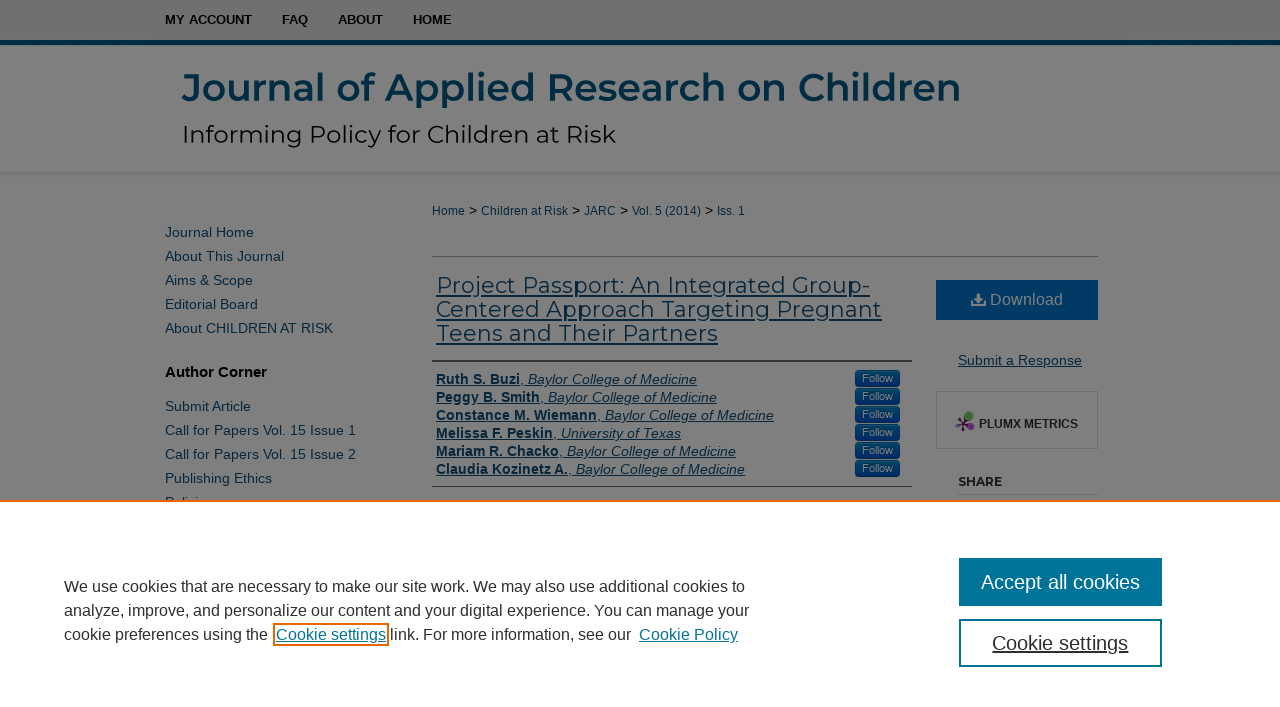

--- FILE ---
content_type: text/html; charset=UTF-8
request_url: https://digitalcommons.library.tmc.edu/childrenatrisk/vol5/iss1/6/
body_size: 10849
content:

<!DOCTYPE html>
<html lang="en">
<head><!-- inj yui3-seed: --><script type='text/javascript' src='//cdnjs.cloudflare.com/ajax/libs/yui/3.6.0/yui/yui-min.js'></script><script type='text/javascript' src='//ajax.googleapis.com/ajax/libs/jquery/1.10.2/jquery.min.js'></script><!-- Adobe Analytics --><script type='text/javascript' src='https://assets.adobedtm.com/4a848ae9611a/d0e96722185b/launch-d525bb0064d8.min.js'></script><script type='text/javascript' src=/assets/nr_browser_production.js></script>

<!-- def.1 -->
<meta charset="utf-8">
<meta name="viewport" content="width=device-width">
<title>
"Project Passport: An Integrated Group-Centered Approach" by Ruth S. Buzi, Peggy B. Smith et al.
</title>
 

<!-- FILE article_meta-tags.inc --><!-- FILE: /srv/sequoia/main/data/assets/site/article_meta-tags.inc -->
<meta itemprop="name" content="Project Passport: An Integrated Group-Centered Approach Targeting Pregnant Teens and Their Partners">
<meta property="og:title" content="Project Passport: An Integrated Group-Centered Approach Targeting Pregnant Teens and Their Partners">
<meta name="twitter:title" content="Project Passport: An Integrated Group-Centered Approach Targeting Pregnant Teens and Their Partners">
<meta property="article:author" content="Ruth S Buzi">
<meta name="author" content="Ruth S Buzi">
<meta property="article:author" content="Peggy B. Smith">
<meta name="author" content="Peggy B. Smith">
<meta property="article:author" content="Constance M Wiemann">
<meta name="author" content="Constance M Wiemann">
<meta property="article:author" content="Melissa F. Peskin">
<meta name="author" content="Melissa F. Peskin">
<meta property="article:author" content="Mariam R Chacko">
<meta name="author" content="Mariam R Chacko">
<meta property="article:author" content="Claudia Kozinetz, A.">
<meta name="author" content="Claudia Kozinetz, A.">
<meta name="robots" content="noodp, noydir">
<meta name="description" content="Objective: To describes the development of Project Passport, a perinatal intervention designed to reduce negative outcomes among pregnant teens. Methods: A logic model guided the planning, development and evaluation plan for the intervention. It included the selection of health goals, behaviors to be targeted, determinants of the selected behaviors, and activities to impact each selected determinant. Results: The process resulted in the formulation of an intervention that incorporates CenteringPregnancy, a group model of prenatal care, Positive Youth Development components, and male involvement. The evaluation examines the effectiveness of the intervention in enhancing health, educational and psychosocial outcomes among pregnant adolescents. Conclusions: The present program was designed to address an important gap in evidence-based interventions targeting pregnant adolescents and their partners.">
<meta itemprop="description" content="Objective: To describes the development of Project Passport, a perinatal intervention designed to reduce negative outcomes among pregnant teens. Methods: A logic model guided the planning, development and evaluation plan for the intervention. It included the selection of health goals, behaviors to be targeted, determinants of the selected behaviors, and activities to impact each selected determinant. Results: The process resulted in the formulation of an intervention that incorporates CenteringPregnancy, a group model of prenatal care, Positive Youth Development components, and male involvement. The evaluation examines the effectiveness of the intervention in enhancing health, educational and psychosocial outcomes among pregnant adolescents. Conclusions: The present program was designed to address an important gap in evidence-based interventions targeting pregnant adolescents and their partners.">
<meta name="twitter:description" content="Objective: To describes the development of Project Passport, a perinatal intervention designed to reduce negative outcomes among pregnant teens. Methods: A logic model guided the planning, development and evaluation plan for the intervention. It included the selection of health goals, behaviors to be targeted, determinants of the selected behaviors, and activities to impact each selected determinant. Results: The process resulted in the formulation of an intervention that incorporates CenteringPregnancy, a group model of prenatal care, Positive Youth Development components, and male involvement. The evaluation examines the effectiveness of the intervention in enhancing health, educational and psychosocial outcomes among pregnant adolescents. Conclusions: The present program was designed to address an important gap in evidence-based interventions targeting pregnant adolescents and their partners.">
<meta property="og:description" content="Objective: To describes the development of Project Passport, a perinatal intervention designed to reduce negative outcomes among pregnant teens. Methods: A logic model guided the planning, development and evaluation plan for the intervention. It included the selection of health goals, behaviors to be targeted, determinants of the selected behaviors, and activities to impact each selected determinant. Results: The process resulted in the formulation of an intervention that incorporates CenteringPregnancy, a group model of prenatal care, Positive Youth Development components, and male involvement. The evaluation examines the effectiveness of the intervention in enhancing health, educational and psychosocial outcomes among pregnant adolescents. Conclusions: The present program was designed to address an important gap in evidence-based interventions targeting pregnant adolescents and their partners.">
<meta name="keywords" content="Teen pregnancy, Logic Model, Centering Pregnancy, Positive Youth Development">
<meta name="bepress_citation_journal_title" content="Journal of Applied Research on Children:  Informing Policy for Children at Risk">
<meta name="bepress_citation_firstpage" content="6">
<meta name="bepress_citation_author" content="Buzi, Ruth S">
<meta name="bepress_citation_author_institution" content="Baylor College of Medicine">
<meta name="bepress_citation_author" content="Smith, Peggy B.">
<meta name="bepress_citation_author_institution" content="Baylor College of Medicine">
<meta name="bepress_citation_author" content="Wiemann, Constance M">
<meta name="bepress_citation_author_institution" content="Baylor College of Medicine">
<meta name="bepress_citation_author" content="Peskin, Melissa F.">
<meta name="bepress_citation_author_institution" content="University of Texas">
<meta name="bepress_citation_author" content="Chacko, Mariam R">
<meta name="bepress_citation_author_institution" content="Baylor College of Medicine">
<meta name="bepress_citation_author" content="Kozinetz A., Claudia">
<meta name="bepress_citation_author_institution" content="Baylor College of Medicine">
<meta name="bepress_citation_title" content="Project Passport: An Integrated Group-Centered Approach Targeting Pregnant Teens and Their Partners">
<meta name="bepress_citation_date" content="2014">
<meta name="bepress_citation_volume" content="5">
<meta name="bepress_citation_issue" content="1">
<!-- FILE: /srv/sequoia/main/data/assets/site/ir_download_link.inc -->
<!-- FILE: /srv/sequoia/main/data/assets/site/article_meta-tags.inc (cont) -->
<meta name="bepress_citation_pdf_url" content="https://digitalcommons.library.tmc.edu/cgi/viewcontent.cgi?article=1152&amp;context=childrenatrisk">
<meta name="bepress_citation_abstract_html_url" content="https://digitalcommons.library.tmc.edu/childrenatrisk/vol5/iss1/6">
<meta name="bepress_citation_doi" content="10.58464/2155-5834.1152">
<meta name="bepress_citation_issn" content="2155-5834">
<meta name="bepress_citation_online_date" content="2014/5/23">
<meta name="viewport" content="width=device-width">
<!-- Additional Twitter data -->
<meta name="twitter:card" content="summary">
<!-- Additional Open Graph data -->
<meta property="og:type" content="article">
<meta property="og:url" content="https://digitalcommons.library.tmc.edu/childrenatrisk/vol5/iss1/6">
<meta property="og:site_name" content="DigitalCommons@TMC">




<!-- FILE: article_meta-tags.inc (cont) -->
<meta name="bepress_is_article_cover_page" content="1">


<!-- sh.1 -->
<link rel="stylesheet" href="/childrenatrisk/ir-style.css" type="text/css" media="screen">
<link rel="stylesheet" href="/childrenatrisk/ir-custom.css" type="text/css" media="screen">
<link rel="stylesheet" href="/childrenatrisk/ir-local.css" type="text/css" media="screen">
<link rel="alternate" type="application/rss+xml" title="The Journal of Applied Research on Children: Informing Policy for Children at Risk Newsfeed" href="/childrenatrisk/recent.rss">
<script type="text/javascript" src="/assets/jsUtilities.js"></script>
<script type="text/javascript" src="/assets/footnoteLinks.js"></script>
<link rel="stylesheet" href="/ir-print.css" type="text/css" media="print">
<!--[if IE]>
<link rel="stylesheet" href="/ir-ie.css" type="text/css" media="screen">
<![endif]-->

<!-- end sh.1 -->




<script type="text/javascript">var pageData = {"page":{"environment":"prod","productName":"bpdg","language":"en","name":"ir_journal:volume:issue:article","businessUnit":"els:rp:st"},"visitor":{}};</script>

</head>
<body >
<!-- FILE /srv/sequoia/main/data/assets/site/ir_journal/header.pregen -->

	<!-- FILE: /srv/sequoia/main/data/assets/site/ir_journal/header_custom.inc --><!-- FILE: /srv/sequoia/main/data/assets/site/mobile_nav.inc --><!--[if !IE]>-->
<script src="/assets/scripts/dc-mobile/dc-responsive-nav.js"></script>

<header id="mobile-nav" class="nav-down device-fixed-height" style="visibility: hidden;">
  
  
  <nav class="nav-collapse">
    <ul>
      <li class="menu-item active device-fixed-width"><a href="https://digitalcommons.library.tmc.edu" title="Home" data-scroll >Home</a></li>
      <li class="menu-item device-fixed-width"><a href="https://digitalcommons.library.tmc.edu/do/search/advanced/" title="Search" data-scroll ><i class="icon-search"></i> Search</a></li>
      <li class="menu-item device-fixed-width"><a href="https://digitalcommons.library.tmc.edu/communities.html" title="Browse" data-scroll >Browse Collections</a></li>
      <li class="menu-item device-fixed-width"><a href="/cgi/myaccount.cgi?context=" title="My Account" data-scroll >My Account</a></li>
      <li class="menu-item device-fixed-width"><a href="https://digitalcommons.library.tmc.edu/about.html" title="About" data-scroll >About</a></li>
      <li class="menu-item device-fixed-width"><a href="https://network.bepress.com" title="Digital Commons Network" data-scroll ><img width="16" height="16" alt="DC Network" style="vertical-align:top;" src="/assets/md5images/8e240588cf8cd3a028768d4294acd7d3.png"> Digital Commons Network™</a></li>
    </ul>
  </nav>
</header>

<script src="/assets/scripts/dc-mobile/dc-mobile-nav.js"></script>
<!--<![endif]-->
<!-- FILE: /srv/sequoia/main/data/assets/site/ir_journal/header_custom.inc (cont) -->



<div id="childrenatrisk">
	<div id="container">
		<a href="#main" class="skiplink" accesskey="2" >Skip to main content</a>

		
			<div id="navigation">
				<!-- FILE: /srv/sequoia/main/data/assets/site/ir_navigation.inc --><div id="tabs" role="navigation" aria-label="Main"><ul><li id="tabone"><a href="https://digitalcommons.library.tmc.edu/cgi/myaccount.cgi?context=" title="My Account" ><span>My Account</span></a></li><li id="tabtwo"><a href="https://digitalcommons.library.tmc.edu/faq.html" title="FAQ" ><span>FAQ</span></a></li><li id="tabthree"><a href="https://digitalcommons.library.tmc.edu/about.html" title="About" ><span>About</span></a></li><li id="tabfour"><a href="https://digitalcommons.library.tmc.edu" title="Home" ><span>Home</span></a></li></ul></div>


<!-- FILE: /srv/sequoia/main/data/assets/site/ir_journal/header_custom.inc (cont) -->
			</div>			
					
			<div id="header">
				<a href="https://digitalcommons.library.tmc.edu/childrenatrisk" id="banner_link" title="Journal of Applied Research on Children:  Informing Policy for Children at Risk" >
					<img id="banner_image" alt="Journal of Applied Research on Children:  Informing Policy for Children at Risk" width='980' height='132' src="/assets/md5images/bb6d894b2b6cdffaccd23e4b91247445.png">
				</a>	
				
					<a href="http://www.library.tmc.edu" id="logo_link" title="The Texas Medical Center Library" >
						<img id="logo_image" alt="The Texas Medical Center Library" width='484' height='106' src="/assets/md5images/b980adfd4df6fc3f5cbb1be230bf08f8.png">
					</a>	
				
			</div>
			
			
		<div id="wrapper">
			<div id="content">
				<div id="main" class="text">					
					<!-- FILE: /srv/sequoia/main/data/assets/site/ir_journal/ir_breadcrumb.inc -->
	<ul id="pager">
		<li>&nbsp;</li>
		 
		<li>&nbsp;</li> 
		
	</ul>

<div class="crumbs" role="navigation" aria-label="Breadcrumb">
	<p>
		

		
		
		
			<a href="https://digitalcommons.library.tmc.edu" class="ignore" >Home</a>
		
		
		
		
		
		
		
		
		 <span aria-hidden="true">&gt;</span> 
			<a href="https://digitalcommons.library.tmc.edu/car" class="ignore" >Children at Risk</a>
		
		
		
		
		
		 <span aria-hidden="true">&gt;</span> 
			<a href="https://digitalcommons.library.tmc.edu/childrenatrisk" class="ignore" >JARC</a>
		
		
		
		 <span aria-hidden="true">&gt;</span> 
			<a href="https://digitalcommons.library.tmc.edu/childrenatrisk/vol5" class="ignore" >Vol. 5 (2014)</a>
		
		
		
		
		
		
		 <span aria-hidden="true">&gt;</span> 
			<a href="https://digitalcommons.library.tmc.edu/childrenatrisk/vol5/iss1" class="ignore" >Iss. 1</a>
		
		
		
		
		
	</p>
</div>

<div class="clear">&nbsp;</div>
<!-- FILE: /srv/sequoia/main/data/assets/site/ir_journal/header_custom.inc (cont) -->
					
						<!-- FILE: /srv/sequoia/main/data/assets/site/ir_journal/volume/issue/ir_journal_logo.inc -->





 





<!-- FILE: /srv/sequoia/main/data/assets/site/ir_journal/header_custom.inc (cont) -->
					

<!-- FILE: /srv/sequoia/main/data/assets/site/ir_journal/header.pregen (cont) -->
 
<script type="text/javascript" src="/assets/floatbox/floatbox.js"></script>
<!-- FILE: /srv/sequoia/main/data/assets/site/ir_journal/article_info.inc --><!-- FILE: /srv/sequoia/main/data/assets/site/openurl.inc -->
<!-- FILE: /srv/sequoia/main/data/assets/site/ir_journal/article_info.inc (cont) -->
<!-- FILE: /srv/sequoia/main/data/assets/site/ir_download_link.inc -->
<!-- FILE: /srv/sequoia/main/data/assets/site/ir_journal/article_info.inc (cont) -->
<!-- FILE: /srv/sequoia/main/data/assets/site/ir_journal/ir_article_header.inc --><div id="sub">
<div id="alpha"><!-- FILE: /srv/sequoia/main/data/assets/site/ir_journal/article_info.inc (cont) --><div id='title' class='element'>
<h1><a href='https://digitalcommons.library.tmc.edu/cgi/viewcontent.cgi?article=1152&amp;context=childrenatrisk'>Project Passport: An Integrated Group-Centered Approach Targeting Pregnant Teens and Their Partners</a></h1>
</div>
<div class='clear'></div>
<div id='authors' class='element'>
<h2 class='visually-hidden'>Authors</h2>
<p class="author"><a href='https://digitalcommons.library.tmc.edu/do/search/?q=%28author%3A%22Ruth%20S.%20Buzi%22%20AND%20-bp_author_id%3A%5B%2A%20TO%20%2A%5D%29%20OR%20bp_author_id%3A%28%22f019307f-a097-4a8d-83e0-fd77a87bd74e%22%29&start=0&context=51918'><strong>Ruth S. Buzi</strong>, <em>Baylor College of Medicine</em></a><a rel="nofollow" href="https://network.bepress.com/api/follow/subscribe?user=Mzg0YTFhMjkxZDExYjA4NQ%3D%3D&amp;institution=ZDg3YzdiMjI1YzdiZTRmYw%3D%3D&amp;format=html" data-follow-set="user:Mzg0YTFhMjkxZDExYjA4NQ== institution:ZDg3YzdiMjI1YzdiZTRmYw==" title="Follow Ruth S. Buzi" class="btn followable">Follow</a><br />
<a href='https://digitalcommons.library.tmc.edu/do/search/?q=%28author%3A%22Peggy%20B.%20Smith%22%20AND%20-bp_author_id%3A%5B%2A%20TO%20%2A%5D%29%20OR%20bp_author_id%3A%28%221d485bb3-6044-4c20-af94-e0a3136081c2%22%29&start=0&context=51918'><strong>Peggy B. Smith</strong>, <em>Baylor College of Medicine</em></a><a rel="nofollow" href="https://network.bepress.com/api/follow/subscribe?user=ZDM3MTQ5YTkzYWUwNjhmNg%3D%3D&amp;institution=ZDg3YzdiMjI1YzdiZTRmYw%3D%3D&amp;format=html" data-follow-set="user:ZDM3MTQ5YTkzYWUwNjhmNg== institution:ZDg3YzdiMjI1YzdiZTRmYw==" title="Follow Peggy B. Smith" class="btn followable">Follow</a><br />
<a href='https://digitalcommons.library.tmc.edu/do/search/?q=%28author%3A%22Constance%20M.%20Wiemann%22%20AND%20-bp_author_id%3A%5B%2A%20TO%20%2A%5D%29%20OR%20bp_author_id%3A%28%22a28840ea-9145-4287-abea-6d27a324ae11%22%29&start=0&context=51918'><strong>Constance M. Wiemann</strong>, <em>Baylor College of Medicine</em></a><a rel="nofollow" href="https://network.bepress.com/api/follow/subscribe?user=M2Y2ZTZiZjJlZWRiMzA4NQ%3D%3D&amp;institution=ZDg3YzdiMjI1YzdiZTRmYw%3D%3D&amp;format=html" data-follow-set="user:M2Y2ZTZiZjJlZWRiMzA4NQ== institution:ZDg3YzdiMjI1YzdiZTRmYw==" title="Follow Constance M. Wiemann" class="btn followable">Follow</a><br />
<a href='https://digitalcommons.library.tmc.edu/do/search/?q=%28author%3A%22Melissa%20F.%20Peskin%22%20AND%20-bp_author_id%3A%5B%2A%20TO%20%2A%5D%29%20OR%20bp_author_id%3A%28%22280d47a7-1bde-47a6-bf89-ab5b23c2f063%22%29&start=0&context=51918'><strong>Melissa F. Peskin</strong>, <em>University of Texas</em></a><a rel="nofollow" href="https://network.bepress.com/api/follow/subscribe?user=OTIyMzFjZDQ3Njk3YWEwMQ%3D%3D&amp;institution=ZDg3YzdiMjI1YzdiZTRmYw%3D%3D&amp;format=html" data-follow-set="user:OTIyMzFjZDQ3Njk3YWEwMQ== institution:ZDg3YzdiMjI1YzdiZTRmYw==" title="Follow Melissa F. Peskin" class="btn followable">Follow</a><br />
<a href='https://digitalcommons.library.tmc.edu/do/search/?q=%28author%3A%22Mariam%20R.%20Chacko%22%20AND%20-bp_author_id%3A%5B%2A%20TO%20%2A%5D%29%20OR%20bp_author_id%3A%28%2209b28f60-ba4a-4faa-8e0f-5012a610aec6%22%29&start=0&context=51918'><strong>Mariam R. Chacko</strong>, <em>Baylor College of Medicine</em></a><a rel="nofollow" href="https://network.bepress.com/api/follow/subscribe?user=MWIwNmY2ODQ0NDUxNDljNg%3D%3D&amp;institution=ZDg3YzdiMjI1YzdiZTRmYw%3D%3D&amp;format=html" data-follow-set="user:MWIwNmY2ODQ0NDUxNDljNg== institution:ZDg3YzdiMjI1YzdiZTRmYw==" title="Follow Mariam R. Chacko" class="btn followable">Follow</a><br />
<a href='https://digitalcommons.library.tmc.edu/do/search/?q=%28author%3A%22Claudia%20Kozinetz%20A.%22%20AND%20-bp_author_id%3A%5B%2A%20TO%20%2A%5D%29%20OR%20bp_author_id%3A%28%22bfaaf1d1-aeeb-49b0-a88f-2ff83ab1b13e%22%29&start=0&context=51918'><strong>Claudia Kozinetz A.</strong>, <em>Baylor College of Medicine</em></a><a rel="nofollow" href="https://network.bepress.com/api/follow/subscribe?user=MTlhMzRhNTI3YTU5MjVmNw%3D%3D&amp;institution=ZDg3YzdiMjI1YzdiZTRmYw%3D%3D&amp;format=html" data-follow-set="user:MTlhMzRhNTI3YTU5MjVmNw== institution:ZDg3YzdiMjI1YzdiZTRmYw==" title="Follow Claudia Kozinetz A." class="btn followable">Follow</a><br />
</p></div>
<div class='clear'></div>
<div id='abstract' class='element'>
<h2 class='field-heading'>Abstract</h2>
<p><em>Objective</em>: To describes the development of Project Passport, a perinatal intervention designed to reduce negative outcomes among pregnant teens. <em>Methods</em>: A logic model guided the planning, development and evaluation plan for the intervention. It included the selection of health goals, behaviors to be targeted, determinants of the selected behaviors, and activities to impact each selected determinant. <em>Results:</em> The process resulted in the formulation of an intervention that incorporates CenteringPregnancy, a group model of prenatal care, Positive Youth Development components, and male involvement. The evaluation examines the effectiveness of the intervention in enhancing health, educational and psychosocial outcomes among pregnant adolescents. <em>Conclusions</em>: The present program was designed to address an important gap in evidence-based interventions targeting pregnant adolescents and their partners.</p>
</div>
<div class='clear'></div>
<div id='keypoints' class='element'>
<h2 class='field-heading'>Key Take Away Points</h2>
<p><ul>
<li>Adolescent childbearing is a public health concern due to the associated adverse outcomes for mothers and their children.</li>
<li>Evidence-based interventions targeting pregnant adolescents and their partners are lacking.</li>
<li>The proposed comprehensive intervention may provide a model for other similar communities.</li>
</ul></p>
</div>
<div class='clear'></div>
<div id='bio' class='element'>
<h2 class='field-heading'>Author Biography</h2>
<p>Ruth S. Buzi, LCSW, PhD is an Associate Professor and Director of Social Services at the Baylor College of Medicine Teen Health Clinic.   She supervises clinical social workers at the different clinic sites, participates in grant writing, program development, and research on adolescents’ health issues.  Her research is related to teen pregnancy, adolescent fatherhood, male health, sexual health, sexual abuse, and mental health.  <br></br>
Peggy B. Smith, Ph.D., a Professor in the Departments of Obstetrics and Gynecology, Psychology, and Pediatrics, Baylor College of Medicine, and Director of the Teen Health Clinic, a system of eight clinics providing primary and reproductive health care to adolescents and young adults.  She is responsible for overall direction, evaluation, and funding of this county-wide system of care.  Dr. Smith conducts research related to teenage sexuality and pregnancy and male health. <br></br> 
Constance M. Wiemann, PhD is an Associate Professor and Director of Research for the Section of Adolescent Medicine & Sports Medicine at Baylor College of Medicine. Her program of research has focused on pregnant and parenting adolescents, with emphasis on high risk sexual behaviors, substance use, intimate partner violence, repeat pregnancy, depression, breastfeeding, stigma and social support. She has served as lead evaluator for several federally funded programs.  <br></br>
Melissa F. Peskin, PhD is an Assistant Professor in the Division of Health Promotion and Behavioral Sciences at the University of Texas School Of Public Health.  She is also Associate Director for Evaluation for the University of Texas Prevention Research Center and she has expertise in the development, implementation, and evaluation of adolescent health promotion programs.  <br></br>
Mariam R. Chacko, M.D. is Professor of Pediatrics in the Section of Adolescent & Sports Medicine, Baylor College of Medicine.  She is board certified in Pediatrics and in Adolescent Medicine and provides clinical services to young people in a variety of settings and teaches adolescent medicine. She is also Medical Director of the Baylor Teen Health Clinics.  Dr. Chacko also conducts clinical research in reproductive health issues in adolescent and young adult women. <br></br> 
Claudia A. Kozinetz, Ph.D., M.P.H. is Professor and Head, Section of Epidemiology, Department of Pediatrics, Baylor College of Medicine.  Her program of research focuses on the epidemiology of child health, preconception through the lifespan.</p>
</div>
<div class='clear'></div>
<div id='acknowledgements' class='element'>
<h2 class='field-heading'>Acknowledgements</h2>
<p>This project was funded by the Department of Health and Human Services, Office of Adolescent Pregnancy Programs (OAPP).</p>
</div>
<div class='clear'></div>
<div id='recommended_citation' class='element'>
<h2 class='field-heading'>Recommended Citation</h2>
<!-- FILE: /srv/sequoia/main/data/journals/digitalcommons.library.tmc.edu/childrenatrisk/assets/ir_citation.inc -->
            RS Buzi, PB Smith, CM Wiemann, MF Peskin, MR Chacko, C Kozinetz. 
    (2014)
    "Project Passport: An Integrated Group-Centered Approach Targeting Pregnant Teens and Their Partners,"
    <em>Journal of Applied Research on Children:  Informing Policy for Children at Risk</em>: Vol. 5:
    Iss.
    1, Article 6.
    <br>
                DOI: <a href="https://doi.org/10.58464/2155-5834.1152" >https://doi.org/10.58464/2155-5834.1152</a>
                    <br>
    Available at:
    https://digitalcommons.library.tmc.edu/childrenatrisk/vol5/iss1/6</p>
    <!-- FILE: /srv/sequoia/main/data/assets/site/ir_journal/article_info.inc (cont) --></div>
<div class='clear'></div>
</div>
    </div>
    <div id='beta_7-3'>
<!-- FILE: /srv/sequoia/main/data/assets/site/info_box_7_3.inc --><!-- FILE: /srv/sequoia/main/data/assets/site/openurl.inc -->
<!-- FILE: /srv/sequoia/main/data/assets/site/info_box_7_3.inc (cont) -->
<!-- FILE: /srv/sequoia/main/data/assets/site/ir_download_link.inc -->
<!-- FILE: /srv/sequoia/main/data/assets/site/info_box_7_3.inc (cont) -->
	<!-- FILE: /srv/sequoia/main/data/assets/site/info_box_download_button.inc --><div class="aside download-button">
      <a id="pdf" class="btn" href="https://digitalcommons.library.tmc.edu/cgi/viewcontent.cgi?article=1152&amp;context=childrenatrisk" title="PDF (232&nbsp;KB) opens in new window" target="_blank" > 
    	<i class="icon-download-alt" aria-hidden="true"></i>
        Download
      </a>
</div>
<!-- FILE: /srv/sequoia/main/data/assets/site/info_box_7_3.inc (cont) -->
	<!-- FILE: /srv/sequoia/main/data/assets/site/info_box_embargo.inc -->
<!-- FILE: /srv/sequoia/main/data/assets/site/info_box_7_3.inc (cont) -->
<!-- FILE: /srv/sequoia/main/data/journals/digitalcommons.library.tmc.edu/childrenatrisk/assets/info_box_custom_upper.inc -->
<div class="aside">
<a id="letter" href="https://digitalcommons.library.tmc.edu/cgi/submit.cgi?context=childrenatrisk&amp;response_to_url=https://digitalcommons.library.tmc.edu/childrenatrisk/vol5/iss1/6" title="Submit a letter about this article" >Submit a Response</a>
</div>
<!-- FILE: /srv/sequoia/main/data/assets/site/info_box_7_3.inc (cont) -->
<!-- FILE: /srv/sequoia/main/data/assets/site/info_box_openurl.inc -->
<!-- FILE: /srv/sequoia/main/data/assets/site/info_box_7_3.inc (cont) -->
<!-- FILE: /srv/sequoia/main/data/assets/site/info_box_article_metrics.inc -->
<div id="article-stats" class="aside hidden">
    <p class="article-downloads-wrapper hidden"><span id="article-downloads"></span> DOWNLOADS</p>
    <p class="article-stats-date hidden">Since May 23, 2014</p>
    <p class="article-plum-metrics">
        <a href="https://plu.mx/plum/a/?repo_url=https://digitalcommons.library.tmc.edu/childrenatrisk/vol5/iss1/6" class="plumx-plum-print-popup plum-bigben-theme" data-badge="true" data-hide-when-empty="true" ></a>
    </p>
</div>
<script type="text/javascript" src="//cdn.plu.mx/widget-popup.js"></script>
<!-- Article Download Counts -->
<script type="text/javascript" src="/assets/scripts/article-downloads.pack.js"></script>
<script type="text/javascript">
    insertDownloads(4154317);
</script>
<!-- Add border to Plum badge & download counts when visible -->
<script>
// bind to event when PlumX widget loads
jQuery('body').bind('plum:widget-load', function(e){
// if Plum badge is visible
  if (jQuery('.PlumX-Popup').length) {
// remove 'hidden' class
  jQuery('#article-stats').removeClass('hidden');
  jQuery('.article-stats-date').addClass('plum-border');
  }
});
// bind to event when page loads
jQuery(window).bind('load',function(e){
// if DC downloads are visible
  if (jQuery('#article-downloads').text().length > 0) {
// add border to aside
  jQuery('#article-stats').removeClass('hidden');
  }
});
</script>
<!-- Adobe Analytics: Download Click Tracker -->
<script>
$(function() {
  // Download button click event tracker for PDFs
  $(".aside.download-button").on("click", "a#pdf", function(event) {
    pageDataTracker.trackEvent('navigationClick', {
      link: {
          location: 'aside download-button',
          name: 'pdf'
      }
    });
  });
  // Download button click event tracker for native files
  $(".aside.download-button").on("click", "a#native", function(event) {
    pageDataTracker.trackEvent('navigationClick', {
        link: {
            location: 'aside download-button',
            name: 'native'
        }
     });
  });
});
</script>
<!-- FILE: /srv/sequoia/main/data/assets/site/info_box_7_3.inc (cont) -->
	<!-- FILE: /srv/sequoia/main/data/assets/site/info_box_disciplines.inc -->
<!-- FILE: /srv/sequoia/main/data/assets/site/info_box_7_3.inc (cont) -->
<!-- FILE: /srv/sequoia/main/data/assets/site/bookmark_widget.inc -->
<div id="share" class="aside">
<h2>Share</h2>
	<div class="a2a_kit a2a_kit_size_24 a2a_default_style">
    	<a class="a2a_button_facebook"></a>
    	<a class="a2a_button_linkedin"></a>
		<a class="a2a_button_whatsapp"></a>
		<a class="a2a_button_email"></a>
    	<a class="a2a_dd"></a>
    	<script async src="https://static.addtoany.com/menu/page.js"></script>
	</div>
</div>
<!-- FILE: /srv/sequoia/main/data/assets/site/info_box_7_3.inc (cont) -->
<!-- FILE: /srv/sequoia/main/data/assets/site/info_box_geolocate.inc --><!-- FILE: /srv/sequoia/main/data/assets/site/ir_geolocate_enabled_and_displayed.inc -->
<!-- FILE: /srv/sequoia/main/data/assets/site/info_box_geolocate.inc (cont) -->
<!-- FILE: /srv/sequoia/main/data/assets/site/info_box_7_3.inc (cont) -->
	<!-- FILE: /srv/sequoia/main/data/assets/site/zotero_coins.inc -->
<span class="Z3988" title="ctx_ver=Z39.88-2004&amp;rft_val_fmt=info%3Aofi%2Ffmt%3Akev%3Amtx%3Ajournal&amp;rft_id=https%3A%2F%2Fdigitalcommons.library.tmc.edu%2Fchildrenatrisk%2Fvol5%2Fiss1%2F6&amp;rft.atitle=Project%20Passport%3A%20An%20Integrated%20Group-Centered%20Approach%20Targeting%20Pregnant%20Teens%20and%20Their%20Partners&amp;rft.aufirst=Ruth&amp;rft.aulast=Buzi&amp;rft.au=Peggy%20Smith&amp;rft.au=Constance%20Wiemann&amp;rft.au=Melissa%20Peskin&amp;rft.au=Mariam%20Chacko&amp;rft.au=Claudia%20Kozinetz&amp;rft.jtitle=Journal%20of%20Applied%20Research%20on%20Children%3A%20%20Informing%20Policy%20for%20Children%20at%20Risk&amp;rft.volume=5&amp;rft.issue=1&amp;rft.issn=2155-5834&amp;rft.date=2014-05-23&amp;rft_id=info:doi/10.58464%2F2155-5834.1152">COinS</span>
<!-- FILE: /srv/sequoia/main/data/assets/site/info_box_7_3.inc (cont) -->
<!-- FILE: /srv/sequoia/main/data/assets/site/info_box_custom_lower.inc -->
<!-- FILE: /srv/sequoia/main/data/assets/site/info_box_7_3.inc (cont) -->
<!-- FILE: /srv/sequoia/main/data/assets/site/ir_journal/article_info.inc (cont) --></div>
<div class='clear'>&nbsp;</div>
<!-- FILE: /srv/sequoia/main/data/journals/digitalcommons.library.tmc.edu/childrenatrisk/assets/ir_article_custom_fields.inc -->
<div id='custom-fields'>
<!-- FILE: /srv/sequoia/main/data/assets/site/ir_journal/response_to_list.inc -->
<!-- FILE: /srv/sequoia/main/data/journals/digitalcommons.library.tmc.edu/childrenatrisk/assets/ir_article_custom_fields.inc (cont) -->
</div><!-- FILE: /srv/sequoia/main/data/assets/site/ir_journal/article_info.inc (cont) -->
	<!-- FILE: /srv/sequoia/main/data/assets/site/ir_display_pdf.inc -->
<div class='clear'>&nbsp;</div>
<div id="display-pdf">
   <object type='application/pdf' data='https://digitalcommons.library.tmc.edu/cgi/viewcontent.cgi?article=1152&amp;context=childrenatrisk#toolbar=0&amp;navpanes=0&amp;scrollbar=1' width='660' height='460'>
      <div id="message">
<p>To view the content in your browser, please <a href="https://get.adobe.com/reader/" title="Adobe - Adobe Reader download" >download Adobe Reader</a> or, alternately, <br>
you may <a href="https://digitalcommons.library.tmc.edu/cgi/viewcontent.cgi?article=1152&amp;context=childrenatrisk" >Download</a> the file to your hard drive.</p>
 <p> NOTE: The latest versions of Adobe Reader do not support viewing <acronym title="Portable Document Format">PDF</acronym> files within Firefox on Mac OS and if you are using a modern (Intel) Mac, there is no official plugin for viewing <acronym title="Portable Document Format">PDF</acronym> files within the browser window.  </p>
   </object>
</div>
<div class='clear'>&nbsp;</div>
<!-- FILE: /srv/sequoia/main/data/assets/site/ir_journal/article_info.inc (cont) -->
<!-- FILE: /srv/sequoia/main/data/assets/site/ir_journal/volume/issue/article/index.html (cont) --> 

<!-- FILE /srv/sequoia/main/data/assets/site/ir_journal/footer.pregen -->

	<!-- FILE: /srv/sequoia/main/data/assets/site/ir_journal/footer_custom_7_8.inc -->				</div>

<div class="verticalalign">&nbsp;</div>
<div class="clear">&nbsp;</div>

			</div>

				<div id="sidebar">
					<!-- FILE: /srv/sequoia/main/data/assets/site/ir_journal/ir_journal_sidebar_7_8.inc -->

	<!-- FILE: /srv/sequoia/main/data/journals/digitalcommons.library.tmc.edu/childrenatrisk/assets/ir_journal_sidebar_links_7_8.inc --><ul class="sb-custom-journal">
	<li class="sb-home">
		<a href="https://digitalcommons.library.tmc.edu/childrenatrisk" title="Journal of Applied Research on Children:  Informing Policy for Children at Risk" accesskey="1" >
				Journal Home
		</a>
	</li>
		<li class="sb-about">
			<a href="https://digitalcommons.library.tmc.edu/childrenatrisk/about.html" title="About this Journal" >
					About This Journal
			</a>
		</li>
		<li class="sb-aims">
			<a href="https://digitalcommons.library.tmc.edu/childrenatrisk/aimsandscope.html" title="Aims and Scope" >
					Aims & Scope
			</a>
		</li>
		<li class="sb-ed-board">
			<a href="https://digitalcommons.library.tmc.edu/childrenatrisk/editorialboard.html" title="Editorial Board" >
					Editorial Board
			</a>
		</li>
<li><a href="https://childrenatrisk.org/" title="About Children At Risk" >About CHILDREN AT RISK</a></li>
</ul>
<h2>Author Corner</h2>
<ul class="sb-custom-journal">
<li><a href="https://digitalcommons.library.tmc.edu/cgi/submit.cgi?context=childrenatrisk" title="Submit Article to Journal of Applied Research on Children:  Informing Policy for Children at Risk" >Submit Article</a></li>
<li><a href="https://digitalcommons.library.tmc.edu/childrenatrisk/cfp_vol15_is1.pdf" title="Call for Papers Vol. 15 Issue 1" >Call for Papers Vol. 15 Issue 1</a></li>
<li><a href="https://digitalcommons.library.tmc.edu/childrenatrisk/cfp_vol15_is2.pdf" title="Call for Papers Vol. 15 Issue 2" >Call for Papers Vol. 15 Issue 2</a></li>
<li><a href="https://digitalcommons.library.tmc.edu/childrenatrisk/ethics.pdf" title="Publishing Ethics" >Publishing Ethics</a></li>
<li><a href="https://digitalcommons.library.tmc.edu/childrenatrisk/policies.html" title="Journal of Applied Research on Children:  Informing Policy for Children at Risk Policies" >Policies</a></li>
<li><a href="https://digitalcommons.library.tmc.edu/childrenatrisk/styleguide.html" title="Journal of Applied Research on Children:  Informing Policy for Children at Risk Style Guide" >Style Guide</a></li>
<li><a href="https://digitalcommons.library.tmc.edu/cgi/myaccount.cgi?context=" title="My Account" >My Account</a></li>
</ul><!-- FILE: /srv/sequoia/main/data/assets/site/ir_journal/ir_journal_sidebar_7_8.inc (cont) -->
		<!-- FILE: /srv/sequoia/main/data/assets/site/urc_badge.inc -->
<!-- FILE: /srv/sequoia/main/data/assets/site/ir_journal/ir_journal_sidebar_7_8.inc (cont) -->
	<!-- FILE: /srv/sequoia/main/data/assets/site/ir_journal/ir_journal_navcontainer_7_8.inc --><div id="navcontainer">
	<ul id="navlist">
			<li class="sb-rss">
				<a href="https://digitalcommons.library.tmc.edu/childrenatrisk/announcements.html" title="Receive notifications of new content" >
					Subscribe
				</a>
			</li>
	</ul>
<!-- FILE: /srv/sequoia/main/data/assets/site/ir_journal/ir_journal_special_issue_7_8.inc -->
<!-- FILE: /srv/sequoia/main/data/assets/site/ir_journal/ir_journal_navcontainer_7_8.inc (cont) -->
</div><!-- FILE: /srv/sequoia/main/data/assets/site/ir_journal/ir_journal_sidebar_7_8.inc (cont) -->
	<!-- FILE: /srv/sequoia/main/data/assets/site/ir_journal/ir_journal_sidebar_search_7_8.inc --><div class="sidebar-search">
	<form method="post" action="https://digitalcommons.library.tmc.edu/cgi/redirect.cgi" id="browse">
		<label for="url">
			Select an issue:
		</label>
			<br>
		<!-- FILE: /srv/sequoia/main/data/assets/site/ir_journal/ir_journal_volume_issue_popup_7_8.inc --><div>
	<span class="border">
								<select name="url" id="url">
							<option value="https://digitalcommons.library.tmc.edu/childrenatrisk/all_issues.html">
								All Issues
							</option>
										<option value="https://digitalcommons.library.tmc.edu/childrenatrisk/vol14/iss2">
											Vol. 14, 
											Iss. 2
										</option>
										<option value="https://digitalcommons.library.tmc.edu/childrenatrisk/vol14/iss1">
											Vol. 14, 
											Iss. 1
										</option>
										<option value="https://digitalcommons.library.tmc.edu/childrenatrisk/vol13/iss2">
											Vol. 13, 
											Iss. 2
										</option>
										<option value="https://digitalcommons.library.tmc.edu/childrenatrisk/vol13/iss1">
											Vol. 13, 
											Iss. 1
										</option>
										<option value="https://digitalcommons.library.tmc.edu/childrenatrisk/vol12/iss2">
											Vol. 12, 
											Iss. 2
										</option>
										<option value="https://digitalcommons.library.tmc.edu/childrenatrisk/vol12/iss1">
											Vol. 12, 
											Iss. 1
										</option>
										<option value="https://digitalcommons.library.tmc.edu/childrenatrisk/vol11/iss2">
											Vol. 11, 
											Iss. 2
										</option>
										<option value="https://digitalcommons.library.tmc.edu/childrenatrisk/vol11/iss1">
											Vol. 11, 
											Iss. 1
										</option>
										<option value="https://digitalcommons.library.tmc.edu/childrenatrisk/vol10/iss2">
											Vol. 10, 
											Iss. 2
										</option>
										<option value="https://digitalcommons.library.tmc.edu/childrenatrisk/vol10/iss1">
											Vol. 10, 
											Iss. 1
										</option>
										<option value="https://digitalcommons.library.tmc.edu/childrenatrisk/vol9/iss1">
											Vol. 9, 
											Iss. 1
										</option>
										<option value="https://digitalcommons.library.tmc.edu/childrenatrisk/vol8/iss2">
											Vol. 8, 
											Iss. 2
										</option>
										<option value="https://digitalcommons.library.tmc.edu/childrenatrisk/vol8/iss1">
											Vol. 8, 
											Iss. 1
										</option>
										<option value="https://digitalcommons.library.tmc.edu/childrenatrisk/vol7/iss2">
											Vol. 7, 
											Iss. 2
										</option>
										<option value="https://digitalcommons.library.tmc.edu/childrenatrisk/vol7/iss1">
											Vol. 7, 
											Iss. 1
										</option>
										<option value="https://digitalcommons.library.tmc.edu/childrenatrisk/vol6/iss2">
											Vol. 6, 
											Iss. 2
										</option>
										<option value="https://digitalcommons.library.tmc.edu/childrenatrisk/vol6/iss1">
											Vol. 6, 
											Iss. 1
										</option>
										<option value="https://digitalcommons.library.tmc.edu/childrenatrisk/vol5/iss2">
											Vol. 5, 
											Iss. 2
										</option>
										<option value="https://digitalcommons.library.tmc.edu/childrenatrisk/vol5/iss1">
											Vol. 5, 
											Iss. 1
										</option>
										<option value="https://digitalcommons.library.tmc.edu/childrenatrisk/vol4/iss2">
											Vol. 4, 
											Iss. 2
										</option>
										<option value="https://digitalcommons.library.tmc.edu/childrenatrisk/vol4/iss1">
											Vol. 4, 
											Iss. 1
										</option>
										<option value="https://digitalcommons.library.tmc.edu/childrenatrisk/vol3/iss2">
											Vol. 3, 
											Iss. 2
										</option>
										<option value="https://digitalcommons.library.tmc.edu/childrenatrisk/vol3/iss1">
											Vol. 3, 
											Iss. 1
										</option>
										<option value="https://digitalcommons.library.tmc.edu/childrenatrisk/vol2/iss2">
											Vol. 2, 
											Iss. 2
										</option>
										<option value="https://digitalcommons.library.tmc.edu/childrenatrisk/vol2/iss1">
											Vol. 2, 
											Iss. 1
										</option>
										<option value="https://digitalcommons.library.tmc.edu/childrenatrisk/vol1/iss1">
											Vol. 1, 
											Iss. 1
										</option>
						</select>
		<input type="submit" value="Browse" class="searchbutton" style="font-size:11px;">
	</span>
</div>
<!-- FILE: /srv/sequoia/main/data/assets/site/ir_journal/ir_journal_sidebar_search_7_8.inc (cont) -->
			<div style="clear:left;">&nbsp;</div>
	</form>
	<!-- FILE: /srv/sequoia/main/data/assets/site/ir_sidebar_search_7_8.inc --><h2>Search</h2>
<form method='get' action='https://digitalcommons.library.tmc.edu/do/search/' id="sidebar-search">
	<label for="search" accesskey="4">
		Enter search terms:
	</label>
		<div>
			<span class="border">
				<input type="text" name='q' class="search" id="search">
			</span> 
			<input type="submit" value="Search" class="searchbutton" style="font-size:11px;">
		</div>
	<label for="context">
		Select context to search:
	</label> 
		<div>
			<span class="border">
				<select name="fq" id="context">
						<option value='virtual_ancestor_link:"https://digitalcommons.library.tmc.edu/childrenatrisk"'>in this journal</option>
					<option value='virtual_ancestor_link:"https://digitalcommons.library.tmc.edu"'>in this repository</option>
					<option value='virtual_ancestor_link:"http:/"'>across all repositories</option>
				</select>
			</span>
		</div>
</form>
<p class="advanced">
		<a href="https://digitalcommons.library.tmc.edu/do/search/advanced/?fq=virtual_ancestor_link:%22https://digitalcommons.library.tmc.edu/childrenatrisk%22" >
			Advanced Search
		</a>
</p>
<!-- FILE: /srv/sequoia/main/data/assets/site/ir_journal/ir_journal_sidebar_search_7_8.inc (cont) -->
</div>
<!-- FILE: /srv/sequoia/main/data/assets/site/ir_journal/ir_journal_sidebar_7_8.inc (cont) -->
	<!-- FILE: /srv/sequoia/main/data/assets/site/ir_journal/ir_journal_issn_7_8.inc -->
	<div id="issn">
		<p class="sb-issn">ISSN: 2155-5834</p>
	</div>
	<div class="clear">&nbsp;</div>
<!-- FILE: /srv/sequoia/main/data/assets/site/ir_journal/ir_journal_sidebar_7_8.inc (cont) -->
	<!-- FILE: /srv/sequoia/main/data/journals/digitalcommons.library.tmc.edu/childrenatrisk/assets/ir_journal_custom_lower_7_8.inc -->
<div id="socials">
<a href="https://twitter.com/BCMPedPubHlth" ><img alt="Twitter icon" width='24' height='25' src="/assets/md5images/3765bc7872b56c14baaf4867d5967544.png"></a>
</div><!-- FILE: /srv/sequoia/main/data/assets/site/ir_journal/ir_journal_sidebar_7_8.inc (cont) -->
	<!-- FILE: /srv/sequoia/main/data/assets/site/ir_journal/ir_custom_sidebar_images.inc --><!-- FILE: /srv/sequoia/main/data/assets/site/ir_journal/ir_journal_sidebar_7_8.inc (cont) -->
	<!-- FILE: /srv/sequoia/main/data/digitalcommons.library.tmc.edu/assets/ir_sidebar_geolocate.inc --><!-- FILE: /srv/sequoia/main/data/assets/site/ir_journal/ir_journal_sidebar_7_8.inc (cont) -->
	<!-- FILE: /srv/sequoia/main/data/journals/digitalcommons.library.tmc.edu/childrenatrisk/assets/ir_journal_custom_lowest_7_8.inc -->
<div id="sponsors">
  <a href="https://www.texaschildrens.org/hospital" >
    <img alt="Texas Children's Hospital" width='172' height='113' src="/assets/md5images/f11a0b9d93aff758eed0cc9b3732c121.gif">
  </a>
  <a href="https://childrenatrisk.org/" >
    <img alt="Children at Risk" width='170' height='85' src="/assets/md5images/2fd91d28f7d6d77e53ea5461ee761f1e.gif">
  </a>
  <a href="https://www.bcm.edu/" >
    <img alt="Baylor College of Medicine" width='155' height='155' src="/assets/md5images/80ac0cba95d11ca5bf70ea0d95913330.gif">
  </a>
</div><!-- FILE: /srv/sequoia/main/data/assets/site/ir_journal/ir_journal_sidebar_7_8.inc (cont) -->

<!-- FILE: /srv/sequoia/main/data/assets/site/ir_journal/footer_custom_7_8.inc (cont) -->
						<div class="verticalalign">&nbsp;</div>
				</div>

		</div>

			<!-- FILE: /srv/sequoia/main/data/journals/digitalcommons.library.tmc.edu/childrenatrisk/assets/ir_journal_footer_content.inc --><div id="footer" role="contentinfo">
<!-- FILE: /srv/sequoia/main/data/assets/site/ir_bepress_logo.inc --><div id="bepress">

<a href="https://www.elsevier.com/solutions/digital-commons" title="Elsevier - Digital Commons" >
	<em>Elsevier - Digital Commons</em>
</a>

</div>
<!-- FILE: /srv/sequoia/main/data/journals/digitalcommons.library.tmc.edu/childrenatrisk/assets/ir_journal_footer_content.inc (cont) -->
    <p>
        <a href="https://digitalcommons.library.tmc.edu" title="Home page" accesskey="1" >Home</a> | 
        <a href="https://digitalcommons.library.tmc.edu/about.html" title="About" >About</a> | 
        <a href="https://digitalcommons.library.tmc.edu/faq.html" title="FAQ" >FAQ</a> | 
        <a href="/cgi/myaccount.cgi?context=" title="My Account Page" accesskey="3" >My Account</a> | 
        <a href="https://digitalcommons.library.tmc.edu/accessibility.html" title="Accessibility Statement" accesskey="0" >Accessibility Statement</a>
    </p>
    <p>
	
	
		<a class="secondary-link" href="https://www.bepress.com/privacy" title="Privacy Policy" >Privacy</a>
	
		<a class="secondary-link" href="https://www.bepress.com/copyright" title="Copyright Policy" >Copyright</a>	
    </p> 
    <img id="footerlogo" alt="DOAJ logo" width='161' height='82' src="/assets/md5images/c4f78408da09231a782e7babd797b5e0.gif">
</div>
<!-- FILE: /srv/sequoia/main/data/assets/site/ir_journal/footer_custom_7_8.inc (cont) -->

	</div>
</div>


<!-- FILE: /srv/sequoia/main/data/digitalcommons.library.tmc.edu/assets/ir_analytics.inc --><!-- Global Site Tag (gtag.js) - Google Analytics -->
<script async src="https://www.googletagmanager.com/gtag/js?id=UA-5499681-43"></script>
<script>
  window.dataLayer = window.dataLayer || [];
  function gtag(){dataLayer.push(arguments)};
  gtag('js', new Date());

  gtag('config', 'UA-5499681-43');
</script>

<!-- Google tag (gtag.js) --> 
<script async src=https://www.googletagmanager.com/gtag/js?id=G-ES6WMJ1G2C></script> 
<script> window.dataLayer = window.dataLayer || []; function gtag(){dataLayer.push(arguments);} gtag('js', new Date()); gtag('config', 'G-ES6WMJ1G2C'); </script><!-- FILE: /srv/sequoia/main/data/assets/site/ir_journal/footer_custom_7_8.inc (cont) -->

<!-- FILE: /srv/sequoia/main/data/assets/site/ir_journal/footer.pregen (cont) -->
<script type='text/javascript' src='/assets/scripts/bpbootstrap-20160726.pack.js'></script><script type='text/javascript'>BPBootstrap.init({appendCookie:''})</script></body></html>


--- FILE ---
content_type: text/css
request_url: https://digitalcommons.library.tmc.edu/childrenatrisk/ir-local.css
body_size: 3853
content:
/* -----------------------------------------------
Journal local stylesheet.
Author:   David Stienstra
Version:  2022
PLEASE SAVE THIS FILE LOCALLY!
----------------------------------------------- */
@import url('https://fonts.googleapis.com/css2?family=Montserrat:wght@400;600;700&display=swap');
/* ---------------- Meta Elements ---------------- */
    /* --- Meta styles and background --- */
body {
    font: normal 14px/1.5 Arial, Helvetica Neue, Helvetica, sans-serif;  /* should be medium except when fitting into a fixed container */
    background: #fff url(../assets/md5images/cbff0de73bd82c7676f976d9e3339db0.png) repeat-x left top;
}
/* ---------------- Header ---------------- */
#childrenatrisk #header {
    position: relative;  /* needed for logo positioning */
  height: auto !important; /* !important overrides mbl styling */
}
#childrenatrisk #banner_image {
    display: block;
    width: 980px !important;
    height: auto !important;  /* avoids warping improperly sized header image / SUP-19994 */
}
#childrenatrisk #banner_link { line-height: 0; } /* removes header/nav gap in mbl */
    /* --- Logo --- */
#childrenatrisk #logo_image,
#childrenatrisk #header a#logo_link {  
  display: none;
}
#childrenatrisk #header a#banner_link:focus img,
#childrenatrisk #header a#logo_link:focus img {
  outline: 1px dotted #000;
}
/* ---------------- Navigation ---------------- */
#childrenatrisk #navigation,
#childrenatrisk #navigation #tabs {
    height: 40px;
    overflow: hidden; /* have seen issues with tabs extending below nav container */
    white-space: nowrap; }
/* Flexbox Navigation July 2018 */
#childrenatrisk #navigation #tabs,
#childrenatrisk #navigation #tabs ul {
  display: flex;
  justify-content: flex-start; /* "flex-start" for left-aligned tabs, change to "flex-end" for right-aligned tabs, "center" for centered */
  width: 100%;
}
#childrenatrisk #navigation #tabs,
#childrenatrisk #navigation #tabs ul,
#childrenatrisk #navigation #tabs ul li {
    padding: 0;
    margin: 0; }
#childrenatrisk #navigation #tabs #tabzero {
  display: none;
}
#childrenatrisk #navigation #tabs a {
    font: bold 13px Arial, Helvetica Neue, Helvetica, sans-serif;
    display: block;
    width: auto !important; /* fixes "my account" not fitting in container on page load */
    transition: background 0.3s ease;
    line-height: 40px;
    color: #000;
    background-color: transparent;
    padding: 0 15px;
    margin: 0;
    border: 0;
    text-transform: uppercase;
  }
#childrenatrisk #navigation #tabs a:hover,
#childrenatrisk #navigation #tabs a:active,
#childrenatrisk #navigation #tabs a:focus {
    text-decoration: underline;
    background-color: #fff;
}
#childrenatrisk #navigation #tabs a span { font-size: 13px; }  /* nav tab font size (default: 12px). Using font shorthand style specification causes display issue with My Account pages */

/* ---------------- Sidebar ---------------- */

#childrenatrisk #sidebar a:link,
#childrenatrisk #sidebar a:visited {
    font: normal 14px Arial, Helvetica Neue, Helvetica, sans-serif;
    color: #104e7b;
    text-decoration: none;
}

#childrenatrisk #sidebar a:hover,
#childrenatrisk #sidebar a:active,
#childrenatrisk #sidebar a:focus {
    color: #000;
    text-decoration: underline;
}
    /* --- Highlighted sidebar links --- */
#childrenatrisk #sidebar ul#navlist {
    border-top: none; }  /* border added by ir-custom.css by default */
#childrenatrisk #sidebar ul#navlist li:first-child a {
    border-top: none; /* border is removed if #navlist has no content */
}
#childrenatrisk #sidebar ul#navlist li a {
    color: #fff;
    transition: background 0.3s ease;
    font-weight: normal;
    background-color: #1c3079;
    border-bottom: none;
}
        /* Sidebar link colors */
#childrenatrisk #sidebar ul#navlist li a:active,
#childrenatrisk #sidebar ul#navlist li a:hover,
#childrenatrisk #sidebar ul#navlist li a:focus {
  text-decoration: underline;
}
#childrenatrisk #sidebar ul#navlist li:last-child a { border-bottom: none; }
    /* --- Sidebar text --- */
#childrenatrisk #sidebar .sidebar-search label,
#childrenatrisk .sidebar-search h2,
#childrenatrisk #sidebar #issn p {
    color: #000; /* Search, "Enter search terms," ISSN" */
    border: 0; }
#childrenatrisk .sidebar-search h2,
#childrenatrisk #sidebar h2  { 
  font: bold 15px Arial, Helvetica Neue, Helvetica, sans-serif; 
  color: #000;
}
#childrenatrisk #sidebar #browse,
#childrenatrisk #sidebar #sidebar-search { padding-left: 15px; } /* aligning sidebar search with rest of sidebar */
#childrenatrisk #sidebar p.advanced + div { display: none; }
.searchbutton { cursor: pointer; } /* best practice, should move to ir-layout.css */
#childrenatrisk #sidebar #socials {
  width: 100%;
  display: flex;
  justify-content: flex-start;
  margin: 5px 0;
}
#childrenatrisk #sidebar #socials a {
  display: flex;
  width: 42px;
  height: 42px;
  border-radius: 20px;
  margin: 0 12px;
}
#childrenatrisk #sidebar #socials a img {
  margin: auto;
}
#childrenatrisk #sidebar #socials a:focus,
#childrenatrisk #sidebar #socials a:hover,
#childrenatrisk #sidebar #socials a:active {
  outline: 1px solid #000;
}
#childrenatrisk #sidebar #sponsors a:focus {
  outline: 1px dotted #000;
}
#childrenatrisk #sidebar #sponsors {
  width: 100%;
  display: flex;
  flex-direction: column;
}
#childrenatrisk #sidebar #sponsors a {
  margin: 10px 0;
}
#childrenatrisk #sidebar #sponsors a {
  margin: 0 auto 10px 0;
}
#childrenatrisk #sidebar #sponsors a:last-of-type {
  margin-left: 10px;
  height: 155px;
  width: 155px;
}
/* ---------------- Main Content ---------------- */
#childrenatrisk #wrapper { /* for full-length sidebar content background/elements */
    background: url(../assets/md5images/0c2e4d78f4f62e41117d1d1a2072f5b8.gif) repeat-y left top;
    margin-top: 10px;
}
#childrenatrisk #content { background-color: #ffffff; }
#sub { margin-top: 22px; }
    /* --- Breadcrumbs --- */
#childrenatrisk #main.text div.crumbs p { margin-bottom: 0; }
#childrenatrisk #main.text div.crumbs a {
    text-decoration: none;
    color: #104e7b;
}
#childrenatrisk #main.text div.crumbs a:hover,
#childrenatrisk #main.text div.crumbs a:active,
#childrenatrisk #main.text div.crumbs a:focus {
    text-decoration: underline;
    color: #000000;
}
#childrenatrisk #breadcrumb a,
#childrenatrisk .crumbs p a,
#childrenatrisk #pager li {
  font-size: 12px;
}
    /* --- Headers --- */
#childrenatrisk #main.text .article-list h1,    /* Current Issue - without cover art */
#alpha h1, #series-home h1 {   /* Journals with cover art */
    font: 600 22px 'Montserrat', sans-serif; /* Current Issue */
}
#childrenatrisk .article-list h2,   /* Article, or other doctype */
#coverart #alpha .article-list h2 {   /* Journals with cover art */
    font: 600 21px 'Montserrat', sans-serif;
    background: transparent;   /* removes background and adds a line under doctype header */
    border-bottom: 1px solid #bfbfbf;
    padding-bottom: 0;
    margin-bottom: 25px;
}
    /* --- Links --- */
#childrenatrisk #main.text a:link,
#childrenatrisk #main.text a:visited {
    text-decoration: underline;
    color: #104e7b; }
#childrenatrisk #main.text a:link span.icon-question-sign {
  text-decoration: none;
}
#childrenatrisk #main.text a:hover,
#childrenatrisk #main.text a:active,
#childrenatrisk #main.text a:focus {
    color: #000000;
    text-decoration: underline;
}
#childrenatrisk #main.text .article-list a:link,
#childrenatrisk #main.text .article-list a:visited {
    text-decoration: none; }
#childrenatrisk #main.text .article-list a:hover,
#childrenatrisk #main.text .article-list a:active,
#childrenatrisk #main.text .article-list a:focus {
    color: #000000;
    text-decoration: underline;
}
    /* --- PDF icons and article lists --- */
#childrenatrisk #main.text div.doc { margin: 0 0 15px; }
/* Replacing rule on line 227 to style all options and not break mobile PDF buttons */
/*#childrenatrisk #main.text div.article-list .pdf { width: auto; }*/
#childrenatrisk div.article-list .pdf,
#childrenatrisk div.article-list .native,
#childrenatrisk div.article-list .external,
#childrenatrisk div.article-list .none .openurl,
#childrenatrisk div.article-list .none,
#childrenatrisk div.article-list .metadata-only {
 width: auto;
}
#coverart #alpha .article-list p { margin-left: 48px; }
#childrenatrisk #main.text div.article-list .pdf a { text-decoration: none; } /* removes extra underline on PDF icon */
    /* --- Editors and Cover art --- */
#coverart #beta {
    float: right; }
        /* Cover art */
#childrenatrisk #coverart #beta .coverart-box h4 {
    font: 600 18px 'Montserrat', sans-serif; /* default is 18px */
    color: #000;
    text-align: left;
    text-transform: none;
    border-bottom: 1px solid #bfbfbf; }
#childrenatrisk #coverart #beta .coverart-box {
    font: normal 14px Arial, Helvetica Neue, Helvetica, sans-serif;
    border: 0; }
#childrenatrisk #coverart #beta #coverart-box-container {
    border: 0; }
/* this rule aligns cover art with other content, but sometimes breaks the layout, idk, seems fine i guess
#coverart #beta { width: auto; }
*/
#childrenatrisk #coverart #beta dl  {
    margin-left: 0; }
#childrenatrisk #coverart #beta #coverart-editors dt {
    font-size: 14px;
    padding-top: 10px; }
#childrenatrisk #coverart #beta #coverart-editors dd {
  padding-top: 3px;
}
        /* Cover art disabled (not needed usually) */
#childrenatrisk #masthead h2.masthead,
#childrenatrisk #masthead caption,
#childrenatrisk #masthead h4 {
  font: 600 21px 'Montserrat', sans-serif;
}
#childrenatrisk #masthead tr th {
}
#childrenatrisk #masthead tr td {
}
#childrenatrisk #alpha .element p,
#childrenatrisk #custom-fields .element p,
#childrenatrisk #alpha #recommended_citation p {
  font-size: 14px;
}
#childrenatrisk #beta_7-3 #beta-disciplines.aside p,
#childrenatrisk #alpha #attach_additional_files .files span {
  font-size: 14px !important;
}
#childrenatrisk #alpha .element h4,
#childrenatrisk #custom-fields .element h4,
#childrenatrisk #beta_7-3 h4,
#childrenatrisk #alpha #attach_additional_files .related strong {
  font-size: 15px !important;
}
#childrenatrisk #alpha #title.element p {
  font-size: 22px;
}
/* ---------------- Footer ---------------- */
#childrenatrisk #footer {
    height: 82px;
    background-color: #000; }
#childrenatrisk #footer #bepress a {
    height: 80px;
    margin: 1px 0;
    background-color: #000; }
#childrenatrisk #footer p,
#childrenatrisk #footer p a  {
    font: normal 13px/2 Arial, Helvetica Neue, Helvetica, sans-serif;
    color: #fff;
    text-decoration: none; }
#childrenatrisk #footer p:first-of-type { padding-top: 15px; }
#childrenatrisk #footer p a:hover,
#childrenatrisk #footer p a:active,
#childrenatrisk #footer p a:focus {
    text-decoration: underline; }
#bepress a:focus {
  outline: 1px dotted #fff;
}
#childrenatrisk {
    background: url(../assets/md5images/cc2b65b214113071e3804c45ab0a6499.gif) repeat-x left bottom;
}

#childrenatrisk #content {
    min-height: calc(100vh - 264px);  /* 310px varies by site. calculated by summing all fixed heights (header, navigation, footer, fixed margins between these elements) */
}
/* Search pages */
.legacy #childrenatrisk #wrapper:after {
	content: none; /* search pages */
}
 #childrenatrisk #container #footer a.secondary-link {
   font-size: 11px;
 }
#childrenatrisk #footer { position: relative; }
 
#footerlogo {
    position: absolute;
    top: 0;
    right: 0;
 }
 
/* ---------------- Miscellaneous fixes ---------------- */
    /* --- Advanced Search --- */
.legacy #childrenatrisk #wrapper {
  background-image: none;
}

/* ---------------- Mobile ---------------- */
.mbl #navigation #tabs {
    display: none;
}
.mbl #childrenatrisk #sidebar ul#navlist li a {
    padding: 6px 0px;
}
.mbl #childrenatrisk #sidebar ul#navlist li {
    padding: 0px;
}
header#mobile-nav {
    font-size: 0;
    line-height: 0; }
.mbl #childrenatrisk #header,
.mbl #childrenatrisk #header a#banner_link img,
.mbl #childrenatrisk #navigation {
    width: 100% !important;
}
.mbl #childrenatrisk #header #logo_image {
  display: none;
}

.mbl #sidebar #issn p.sb-issn,
.mbl #sidebar #issn p.sb-extra-issn {
	pointer-events: none;
}
.mbl #childrenatrisk #footer #bepress a {
	background: transparent url(../assets/md5images/f0b6d6d644c4464367ffd16522f2071b.gif) center no-repeat !important;
	height: 50px !important;
	margin: 0px !important;
}

.mbl #childrenatrisk #footer {
	background-color: #000 !important; /* plug in footer background color */
	background-image: none !important;
}

.mbl #childrenatrisk #content {
	min-height: unset;
}
.mbl #footerlogo { display: none; }

.mbl #sidebar #socials a {
  margin: auto;
}
.mbl #childrenatrisk #sidebar #socials {
  justify-content: center;
}
.mbl #childrenatrisk #sidebar #sponsors a,
.mbl #childrenatrisk #sidebar #sponsors a:last-of-type {
  margin: 10px 0;
  justify-content: center;
}
.mbl #childrenatrisk #sidebar #sponsors a:last-of-type {
  width: unset;
}
